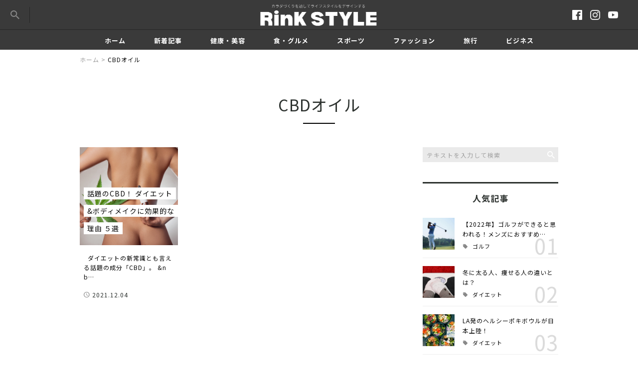

--- FILE ---
content_type: text/html; charset=UTF-8
request_url: https://lifestyledesign-tokyo.com/tag/cbd%E3%82%AA%E3%82%A4%E3%83%AB/
body_size: 14088
content:
<!DOCTYPE html>
<html lang="ja">
<head>
<meta charset="UTF-8" />
<meta name="viewport" content="width=device-width, initial-scale=1">
<meta name="format-detection" content="telephone=no">
<link rel="pingback" href="https://lifestyledesign-tokyo.com/jetb/xmlrpc.php" />
<link rel="shortcut icon" href="https://lifestyledesign-tokyo.com/jetb/wp-content/uploads/2021/12/37d9335e54791a691b1a2059c7c8768b.png" />
<link rel="apple-touch-icon-precomposed" href="" />

<title>CBDオイル | RinK STYLE</title>

		<!-- All in One SEO 4.3.8 - aioseo.com -->
		<meta name="robots" content="max-image-preview:large" />
		<link rel="canonical" href="https://lifestyledesign-tokyo.com/tag/cbd%E3%82%AA%E3%82%A4%E3%83%AB/" />
		<meta name="generator" content="All in One SEO (AIOSEO) 4.3.8" />
		<script type="application/ld+json" class="aioseo-schema">
			{"@context":"https:\/\/schema.org","@graph":[{"@type":"BreadcrumbList","@id":"https:\/\/lifestyledesign-tokyo.com\/tag\/cbd%E3%82%AA%E3%82%A4%E3%83%AB\/#breadcrumblist","itemListElement":[{"@type":"ListItem","@id":"https:\/\/lifestyledesign-tokyo.com\/#listItem","position":1,"item":{"@type":"WebPage","@id":"https:\/\/lifestyledesign-tokyo.com\/","name":"\u30db\u30fc\u30e0","description":"\u300c\u30ab\u30e9\u30c0\u3065\u304f\u308a\u300d\u3068\u300c\u30b3\u30c8\u3065\u304f\u308a\u300d\u3092\u304b\u3051\u3042\u308f\u305b\u3001\u305d\u306e\u4f53\u9a13\u3067\u4eba\u751f\u3092\u697d\u3057\u304f\u8c4a\u304b\u306b\u3059\u308b\u200b\u4eba\u751f100\u5e74\u6642\u4ee3\u3001\u300c\u30e2\u30ce\u304b\u3089\u30b3\u30c8\u3078\u300d\u3092\u30b5\u30dd\u30fc\u30c8\u3059\u308b\u30e9\u30a4\u30d5\u30b9\u30bf\u30a4\u30eb\u30c7\u30b6\u30a4\u30f3WEB\u30de\u30ac\u30b8\u30f3\u3010RiDEAL\u3011\u3067\u306f\u3001\u5065\u5eb7\u7684\u306b\u5f15\u304d\u7de0\u307e\u3063\u305f\u30ab\u30e9\u30c0\u3092\u624b\u306b\u5165\u308c\u305f\u3044\u65b9\u306b\u5411\u3051\u305f\u30dc\u30c7\u30a3\u30e1\u30a4\u30af\u30c8\u30ec\u30fc\u30cb\u30f3\u30b0\u3084\u30b4\u30eb\u30d5\u30d1\u30d5\u30a9\u30fc\u30de\u30f3\u30b9\u3092\u9ad8\u3081\u308b\u305f\u3081\u306e\u30ce\u30a6\u30cf\u30a6\u3092\u767a\u4fe1\u4e2d\u3067\u3059\u3002","url":"https:\/\/lifestyledesign-tokyo.com\/"},"nextItem":"https:\/\/lifestyledesign-tokyo.com\/tag\/cbd%e3%82%aa%e3%82%a4%e3%83%ab\/#listItem"},{"@type":"ListItem","@id":"https:\/\/lifestyledesign-tokyo.com\/tag\/cbd%e3%82%aa%e3%82%a4%e3%83%ab\/#listItem","position":2,"item":{"@type":"WebPage","@id":"https:\/\/lifestyledesign-tokyo.com\/tag\/cbd%e3%82%aa%e3%82%a4%e3%83%ab\/","name":"CBD\u30aa\u30a4\u30eb","url":"https:\/\/lifestyledesign-tokyo.com\/tag\/cbd%e3%82%aa%e3%82%a4%e3%83%ab\/"},"previousItem":"https:\/\/lifestyledesign-tokyo.com\/#listItem"}]},{"@type":"CollectionPage","@id":"https:\/\/lifestyledesign-tokyo.com\/tag\/cbd%E3%82%AA%E3%82%A4%E3%83%AB\/#collectionpage","url":"https:\/\/lifestyledesign-tokyo.com\/tag\/cbd%E3%82%AA%E3%82%A4%E3%83%AB\/","name":"CBD\u30aa\u30a4\u30eb | RinK STYLE","inLanguage":"ja","isPartOf":{"@id":"https:\/\/lifestyledesign-tokyo.com\/#website"},"breadcrumb":{"@id":"https:\/\/lifestyledesign-tokyo.com\/tag\/cbd%E3%82%AA%E3%82%A4%E3%83%AB\/#breadcrumblist"}},{"@type":"Organization","@id":"https:\/\/lifestyledesign-tokyo.com\/#organization","name":"\u682a\u5f0f\u4f1a\u793e\u30ea\u30c7\u30a2\u30eb","url":"https:\/\/lifestyledesign-tokyo.com\/","logo":{"@type":"ImageObject","url":"https:\/\/lifestyledesign-tokyo.com\/jetb\/wp-content\/uploads\/2021\/01\/a436667784d90ca7887cee75b43e95d7.png","@id":"https:\/\/lifestyledesign-tokyo.com\/#organizationLogo","width":1308,"height":1048},"image":{"@id":"https:\/\/lifestyledesign-tokyo.com\/#organizationLogo"},"contactPoint":{"@type":"ContactPoint","telephone":"+81362639887","contactType":"none"}},{"@type":"WebSite","@id":"https:\/\/lifestyledesign-tokyo.com\/#website","url":"https:\/\/lifestyledesign-tokyo.com\/","name":"RinK STYLE","description":"\u300c\u30ab\u30e9\u30c0\u3065\u304f\u308a\u300d\u3068\u300c\u30b3\u30c8\u3065\u304f\u308a\u300d\u3092\u304b\u3051\u3042\u308f\u305b\u3001\u305d\u306e\u4f53\u9a13\u3067\u4eba\u751f\u3092\u697d\u3057\u304f\u8c4a\u304b\u306b\u3059\u308b\u200b\u4eba\u751f100\u5e74\u6642\u4ee3\u3001\u300c\u30e2\u30ce\u304b\u3089\u30b3\u30c8\u3078\u300d\u3092\u30b5\u30dd\u30fc\u30c8\u3059\u308b\u30e9\u30a4\u30d5\u30b9\u30bf\u30a4\u30eb\u30c7\u30b6\u30a4\u30f3WEB\u30de\u30ac\u30b8\u30f3","inLanguage":"ja","publisher":{"@id":"https:\/\/lifestyledesign-tokyo.com\/#organization"}}]}
		</script>
		<!-- All in One SEO -->

<link rel='dns-prefetch' href='//yubinbango.github.io' />
<link rel='dns-prefetch' href='//static.addtoany.com' />
<link rel="alternate" type="application/rss+xml" title="RinK STYLE &raquo; フィード" href="https://lifestyledesign-tokyo.com/feed/" />
<link rel="alternate" type="application/rss+xml" title="RinK STYLE &raquo; コメントフィード" href="https://lifestyledesign-tokyo.com/comments/feed/" />
<link rel="alternate" type="application/rss+xml" title="RinK STYLE &raquo; CBDオイル タグのフィード" href="https://lifestyledesign-tokyo.com/tag/cbd%e3%82%aa%e3%82%a4%e3%83%ab/feed/" />
<script type="text/javascript">
window._wpemojiSettings = {"baseUrl":"https:\/\/s.w.org\/images\/core\/emoji\/14.0.0\/72x72\/","ext":".png","svgUrl":"https:\/\/s.w.org\/images\/core\/emoji\/14.0.0\/svg\/","svgExt":".svg","source":{"concatemoji":"https:\/\/lifestyledesign-tokyo.com\/jetb\/wp-includes\/js\/wp-emoji-release.min.js?ver=6.2.8"}};
/*! This file is auto-generated */
!function(e,a,t){var n,r,o,i=a.createElement("canvas"),p=i.getContext&&i.getContext("2d");function s(e,t){p.clearRect(0,0,i.width,i.height),p.fillText(e,0,0);e=i.toDataURL();return p.clearRect(0,0,i.width,i.height),p.fillText(t,0,0),e===i.toDataURL()}function c(e){var t=a.createElement("script");t.src=e,t.defer=t.type="text/javascript",a.getElementsByTagName("head")[0].appendChild(t)}for(o=Array("flag","emoji"),t.supports={everything:!0,everythingExceptFlag:!0},r=0;r<o.length;r++)t.supports[o[r]]=function(e){if(p&&p.fillText)switch(p.textBaseline="top",p.font="600 32px Arial",e){case"flag":return s("\ud83c\udff3\ufe0f\u200d\u26a7\ufe0f","\ud83c\udff3\ufe0f\u200b\u26a7\ufe0f")?!1:!s("\ud83c\uddfa\ud83c\uddf3","\ud83c\uddfa\u200b\ud83c\uddf3")&&!s("\ud83c\udff4\udb40\udc67\udb40\udc62\udb40\udc65\udb40\udc6e\udb40\udc67\udb40\udc7f","\ud83c\udff4\u200b\udb40\udc67\u200b\udb40\udc62\u200b\udb40\udc65\u200b\udb40\udc6e\u200b\udb40\udc67\u200b\udb40\udc7f");case"emoji":return!s("\ud83e\udef1\ud83c\udffb\u200d\ud83e\udef2\ud83c\udfff","\ud83e\udef1\ud83c\udffb\u200b\ud83e\udef2\ud83c\udfff")}return!1}(o[r]),t.supports.everything=t.supports.everything&&t.supports[o[r]],"flag"!==o[r]&&(t.supports.everythingExceptFlag=t.supports.everythingExceptFlag&&t.supports[o[r]]);t.supports.everythingExceptFlag=t.supports.everythingExceptFlag&&!t.supports.flag,t.DOMReady=!1,t.readyCallback=function(){t.DOMReady=!0},t.supports.everything||(n=function(){t.readyCallback()},a.addEventListener?(a.addEventListener("DOMContentLoaded",n,!1),e.addEventListener("load",n,!1)):(e.attachEvent("onload",n),a.attachEvent("onreadystatechange",function(){"complete"===a.readyState&&t.readyCallback()})),(e=t.source||{}).concatemoji?c(e.concatemoji):e.wpemoji&&e.twemoji&&(c(e.twemoji),c(e.wpemoji)))}(window,document,window._wpemojiSettings);
</script>
<style type="text/css">
img.wp-smiley,
img.emoji {
	display: inline !important;
	border: none !important;
	box-shadow: none !important;
	height: 1em !important;
	width: 1em !important;
	margin: 0 0.07em !important;
	vertical-align: -0.1em !important;
	background: none !important;
	padding: 0 !important;
}
</style>
	<link rel='stylesheet' id='colorbox-theme1-css' href='https://lifestyledesign-tokyo.com/jetb/wp-content/plugins/jquery-colorbox/themes/theme1/colorbox.css?ver=4.6.2' type='text/css' media='screen' />
<link rel='stylesheet' id='wp-block-library-css' href='https://lifestyledesign-tokyo.com/jetb/wp-includes/css/dist/block-library/style.min.css?ver=6.2.8' type='text/css' media='all' />
<style id='wp-block-library-theme-inline-css' type='text/css'>
.wp-block-audio figcaption{color:#555;font-size:13px;text-align:center}.is-dark-theme .wp-block-audio figcaption{color:hsla(0,0%,100%,.65)}.wp-block-audio{margin:0 0 1em}.wp-block-code{border:1px solid #ccc;border-radius:4px;font-family:Menlo,Consolas,monaco,monospace;padding:.8em 1em}.wp-block-embed figcaption{color:#555;font-size:13px;text-align:center}.is-dark-theme .wp-block-embed figcaption{color:hsla(0,0%,100%,.65)}.wp-block-embed{margin:0 0 1em}.blocks-gallery-caption{color:#555;font-size:13px;text-align:center}.is-dark-theme .blocks-gallery-caption{color:hsla(0,0%,100%,.65)}.wp-block-image figcaption{color:#555;font-size:13px;text-align:center}.is-dark-theme .wp-block-image figcaption{color:hsla(0,0%,100%,.65)}.wp-block-image{margin:0 0 1em}.wp-block-pullquote{border-bottom:4px solid;border-top:4px solid;color:currentColor;margin-bottom:1.75em}.wp-block-pullquote cite,.wp-block-pullquote footer,.wp-block-pullquote__citation{color:currentColor;font-size:.8125em;font-style:normal;text-transform:uppercase}.wp-block-quote{border-left:.25em solid;margin:0 0 1.75em;padding-left:1em}.wp-block-quote cite,.wp-block-quote footer{color:currentColor;font-size:.8125em;font-style:normal;position:relative}.wp-block-quote.has-text-align-right{border-left:none;border-right:.25em solid;padding-left:0;padding-right:1em}.wp-block-quote.has-text-align-center{border:none;padding-left:0}.wp-block-quote.is-large,.wp-block-quote.is-style-large,.wp-block-quote.is-style-plain{border:none}.wp-block-search .wp-block-search__label{font-weight:700}.wp-block-search__button{border:1px solid #ccc;padding:.375em .625em}:where(.wp-block-group.has-background){padding:1.25em 2.375em}.wp-block-separator.has-css-opacity{opacity:.4}.wp-block-separator{border:none;border-bottom:2px solid;margin-left:auto;margin-right:auto}.wp-block-separator.has-alpha-channel-opacity{opacity:1}.wp-block-separator:not(.is-style-wide):not(.is-style-dots){width:100px}.wp-block-separator.has-background:not(.is-style-dots){border-bottom:none;height:1px}.wp-block-separator.has-background:not(.is-style-wide):not(.is-style-dots){height:2px}.wp-block-table{margin:0 0 1em}.wp-block-table td,.wp-block-table th{word-break:normal}.wp-block-table figcaption{color:#555;font-size:13px;text-align:center}.is-dark-theme .wp-block-table figcaption{color:hsla(0,0%,100%,.65)}.wp-block-video figcaption{color:#555;font-size:13px;text-align:center}.is-dark-theme .wp-block-video figcaption{color:hsla(0,0%,100%,.65)}.wp-block-video{margin:0 0 1em}.wp-block-template-part.has-background{margin-bottom:0;margin-top:0;padding:1.25em 2.375em}
</style>
<link rel='stylesheet' id='classic-theme-styles-css' href='https://lifestyledesign-tokyo.com/jetb/wp-includes/css/classic-themes.min.css?ver=6.2.8' type='text/css' media='all' />
<style id='global-styles-inline-css' type='text/css'>
body{--wp--preset--color--black: #000000;--wp--preset--color--cyan-bluish-gray: #abb8c3;--wp--preset--color--white: #ffffff;--wp--preset--color--pale-pink: #f78da7;--wp--preset--color--vivid-red: #cf2e2e;--wp--preset--color--luminous-vivid-orange: #ff6900;--wp--preset--color--luminous-vivid-amber: #fcb900;--wp--preset--color--light-green-cyan: #7bdcb5;--wp--preset--color--vivid-green-cyan: #00d084;--wp--preset--color--pale-cyan-blue: #8ed1fc;--wp--preset--color--vivid-cyan-blue: #0693e3;--wp--preset--color--vivid-purple: #9b51e0;--wp--preset--gradient--vivid-cyan-blue-to-vivid-purple: linear-gradient(135deg,rgba(6,147,227,1) 0%,rgb(155,81,224) 100%);--wp--preset--gradient--light-green-cyan-to-vivid-green-cyan: linear-gradient(135deg,rgb(122,220,180) 0%,rgb(0,208,130) 100%);--wp--preset--gradient--luminous-vivid-amber-to-luminous-vivid-orange: linear-gradient(135deg,rgba(252,185,0,1) 0%,rgba(255,105,0,1) 100%);--wp--preset--gradient--luminous-vivid-orange-to-vivid-red: linear-gradient(135deg,rgba(255,105,0,1) 0%,rgb(207,46,46) 100%);--wp--preset--gradient--very-light-gray-to-cyan-bluish-gray: linear-gradient(135deg,rgb(238,238,238) 0%,rgb(169,184,195) 100%);--wp--preset--gradient--cool-to-warm-spectrum: linear-gradient(135deg,rgb(74,234,220) 0%,rgb(151,120,209) 20%,rgb(207,42,186) 40%,rgb(238,44,130) 60%,rgb(251,105,98) 80%,rgb(254,248,76) 100%);--wp--preset--gradient--blush-light-purple: linear-gradient(135deg,rgb(255,206,236) 0%,rgb(152,150,240) 100%);--wp--preset--gradient--blush-bordeaux: linear-gradient(135deg,rgb(254,205,165) 0%,rgb(254,45,45) 50%,rgb(107,0,62) 100%);--wp--preset--gradient--luminous-dusk: linear-gradient(135deg,rgb(255,203,112) 0%,rgb(199,81,192) 50%,rgb(65,88,208) 100%);--wp--preset--gradient--pale-ocean: linear-gradient(135deg,rgb(255,245,203) 0%,rgb(182,227,212) 50%,rgb(51,167,181) 100%);--wp--preset--gradient--electric-grass: linear-gradient(135deg,rgb(202,248,128) 0%,rgb(113,206,126) 100%);--wp--preset--gradient--midnight: linear-gradient(135deg,rgb(2,3,129) 0%,rgb(40,116,252) 100%);--wp--preset--duotone--dark-grayscale: url('#wp-duotone-dark-grayscale');--wp--preset--duotone--grayscale: url('#wp-duotone-grayscale');--wp--preset--duotone--purple-yellow: url('#wp-duotone-purple-yellow');--wp--preset--duotone--blue-red: url('#wp-duotone-blue-red');--wp--preset--duotone--midnight: url('#wp-duotone-midnight');--wp--preset--duotone--magenta-yellow: url('#wp-duotone-magenta-yellow');--wp--preset--duotone--purple-green: url('#wp-duotone-purple-green');--wp--preset--duotone--blue-orange: url('#wp-duotone-blue-orange');--wp--preset--font-size--small: 13px;--wp--preset--font-size--medium: 20px;--wp--preset--font-size--large: 36px;--wp--preset--font-size--x-large: 42px;--wp--preset--spacing--20: 0.44rem;--wp--preset--spacing--30: 0.67rem;--wp--preset--spacing--40: 1rem;--wp--preset--spacing--50: 1.5rem;--wp--preset--spacing--60: 2.25rem;--wp--preset--spacing--70: 3.38rem;--wp--preset--spacing--80: 5.06rem;--wp--preset--shadow--natural: 6px 6px 9px rgba(0, 0, 0, 0.2);--wp--preset--shadow--deep: 12px 12px 50px rgba(0, 0, 0, 0.4);--wp--preset--shadow--sharp: 6px 6px 0px rgba(0, 0, 0, 0.2);--wp--preset--shadow--outlined: 6px 6px 0px -3px rgba(255, 255, 255, 1), 6px 6px rgba(0, 0, 0, 1);--wp--preset--shadow--crisp: 6px 6px 0px rgba(0, 0, 0, 1);}:where(.is-layout-flex){gap: 0.5em;}body .is-layout-flow > .alignleft{float: left;margin-inline-start: 0;margin-inline-end: 2em;}body .is-layout-flow > .alignright{float: right;margin-inline-start: 2em;margin-inline-end: 0;}body .is-layout-flow > .aligncenter{margin-left: auto !important;margin-right: auto !important;}body .is-layout-constrained > .alignleft{float: left;margin-inline-start: 0;margin-inline-end: 2em;}body .is-layout-constrained > .alignright{float: right;margin-inline-start: 2em;margin-inline-end: 0;}body .is-layout-constrained > .aligncenter{margin-left: auto !important;margin-right: auto !important;}body .is-layout-constrained > :where(:not(.alignleft):not(.alignright):not(.alignfull)){max-width: var(--wp--style--global--content-size);margin-left: auto !important;margin-right: auto !important;}body .is-layout-constrained > .alignwide{max-width: var(--wp--style--global--wide-size);}body .is-layout-flex{display: flex;}body .is-layout-flex{flex-wrap: wrap;align-items: center;}body .is-layout-flex > *{margin: 0;}:where(.wp-block-columns.is-layout-flex){gap: 2em;}.has-black-color{color: var(--wp--preset--color--black) !important;}.has-cyan-bluish-gray-color{color: var(--wp--preset--color--cyan-bluish-gray) !important;}.has-white-color{color: var(--wp--preset--color--white) !important;}.has-pale-pink-color{color: var(--wp--preset--color--pale-pink) !important;}.has-vivid-red-color{color: var(--wp--preset--color--vivid-red) !important;}.has-luminous-vivid-orange-color{color: var(--wp--preset--color--luminous-vivid-orange) !important;}.has-luminous-vivid-amber-color{color: var(--wp--preset--color--luminous-vivid-amber) !important;}.has-light-green-cyan-color{color: var(--wp--preset--color--light-green-cyan) !important;}.has-vivid-green-cyan-color{color: var(--wp--preset--color--vivid-green-cyan) !important;}.has-pale-cyan-blue-color{color: var(--wp--preset--color--pale-cyan-blue) !important;}.has-vivid-cyan-blue-color{color: var(--wp--preset--color--vivid-cyan-blue) !important;}.has-vivid-purple-color{color: var(--wp--preset--color--vivid-purple) !important;}.has-black-background-color{background-color: var(--wp--preset--color--black) !important;}.has-cyan-bluish-gray-background-color{background-color: var(--wp--preset--color--cyan-bluish-gray) !important;}.has-white-background-color{background-color: var(--wp--preset--color--white) !important;}.has-pale-pink-background-color{background-color: var(--wp--preset--color--pale-pink) !important;}.has-vivid-red-background-color{background-color: var(--wp--preset--color--vivid-red) !important;}.has-luminous-vivid-orange-background-color{background-color: var(--wp--preset--color--luminous-vivid-orange) !important;}.has-luminous-vivid-amber-background-color{background-color: var(--wp--preset--color--luminous-vivid-amber) !important;}.has-light-green-cyan-background-color{background-color: var(--wp--preset--color--light-green-cyan) !important;}.has-vivid-green-cyan-background-color{background-color: var(--wp--preset--color--vivid-green-cyan) !important;}.has-pale-cyan-blue-background-color{background-color: var(--wp--preset--color--pale-cyan-blue) !important;}.has-vivid-cyan-blue-background-color{background-color: var(--wp--preset--color--vivid-cyan-blue) !important;}.has-vivid-purple-background-color{background-color: var(--wp--preset--color--vivid-purple) !important;}.has-black-border-color{border-color: var(--wp--preset--color--black) !important;}.has-cyan-bluish-gray-border-color{border-color: var(--wp--preset--color--cyan-bluish-gray) !important;}.has-white-border-color{border-color: var(--wp--preset--color--white) !important;}.has-pale-pink-border-color{border-color: var(--wp--preset--color--pale-pink) !important;}.has-vivid-red-border-color{border-color: var(--wp--preset--color--vivid-red) !important;}.has-luminous-vivid-orange-border-color{border-color: var(--wp--preset--color--luminous-vivid-orange) !important;}.has-luminous-vivid-amber-border-color{border-color: var(--wp--preset--color--luminous-vivid-amber) !important;}.has-light-green-cyan-border-color{border-color: var(--wp--preset--color--light-green-cyan) !important;}.has-vivid-green-cyan-border-color{border-color: var(--wp--preset--color--vivid-green-cyan) !important;}.has-pale-cyan-blue-border-color{border-color: var(--wp--preset--color--pale-cyan-blue) !important;}.has-vivid-cyan-blue-border-color{border-color: var(--wp--preset--color--vivid-cyan-blue) !important;}.has-vivid-purple-border-color{border-color: var(--wp--preset--color--vivid-purple) !important;}.has-vivid-cyan-blue-to-vivid-purple-gradient-background{background: var(--wp--preset--gradient--vivid-cyan-blue-to-vivid-purple) !important;}.has-light-green-cyan-to-vivid-green-cyan-gradient-background{background: var(--wp--preset--gradient--light-green-cyan-to-vivid-green-cyan) !important;}.has-luminous-vivid-amber-to-luminous-vivid-orange-gradient-background{background: var(--wp--preset--gradient--luminous-vivid-amber-to-luminous-vivid-orange) !important;}.has-luminous-vivid-orange-to-vivid-red-gradient-background{background: var(--wp--preset--gradient--luminous-vivid-orange-to-vivid-red) !important;}.has-very-light-gray-to-cyan-bluish-gray-gradient-background{background: var(--wp--preset--gradient--very-light-gray-to-cyan-bluish-gray) !important;}.has-cool-to-warm-spectrum-gradient-background{background: var(--wp--preset--gradient--cool-to-warm-spectrum) !important;}.has-blush-light-purple-gradient-background{background: var(--wp--preset--gradient--blush-light-purple) !important;}.has-blush-bordeaux-gradient-background{background: var(--wp--preset--gradient--blush-bordeaux) !important;}.has-luminous-dusk-gradient-background{background: var(--wp--preset--gradient--luminous-dusk) !important;}.has-pale-ocean-gradient-background{background: var(--wp--preset--gradient--pale-ocean) !important;}.has-electric-grass-gradient-background{background: var(--wp--preset--gradient--electric-grass) !important;}.has-midnight-gradient-background{background: var(--wp--preset--gradient--midnight) !important;}.has-small-font-size{font-size: var(--wp--preset--font-size--small) !important;}.has-medium-font-size{font-size: var(--wp--preset--font-size--medium) !important;}.has-large-font-size{font-size: var(--wp--preset--font-size--large) !important;}.has-x-large-font-size{font-size: var(--wp--preset--font-size--x-large) !important;}
.wp-block-navigation a:where(:not(.wp-element-button)){color: inherit;}
:where(.wp-block-columns.is-layout-flex){gap: 2em;}
.wp-block-pullquote{font-size: 1.5em;line-height: 1.6;}
</style>
<link rel='stylesheet' id='contact-form-7-css' href='https://lifestyledesign-tokyo.com/jetb/wp-content/plugins/contact-form-7/includes/css/styles.css?ver=5.7.7' type='text/css' media='all' />
<link rel='stylesheet' id='wp-pagenavi-css' href='https://lifestyledesign-tokyo.com/jetb/wp-content/plugins/wp-pagenavi/pagenavi-css.css?ver=2.70' type='text/css' media='all' />
<link rel='stylesheet' id='ez-toc-css' href='https://lifestyledesign-tokyo.com/jetb/wp-content/plugins/easy-table-of-contents/assets/css/screen.min.css?ver=2.0.49' type='text/css' media='all' />
<style id='ez-toc-inline-css' type='text/css'>
div#ez-toc-container p.ez-toc-title {font-size: 100%;}div#ez-toc-container p.ez-toc-title {font-weight: 500;}div#ez-toc-container ul li {font-size: 95%;}div#ez-toc-container nav ul ul li ul li {font-size: %!important;}div#ez-toc-container {background: #f5f5f5;border: 1px solid #ffffff;width: 100%;}div#ez-toc-container p.ez-toc-title {color: #111111;}div#ez-toc-container ul.ez-toc-list a {color: #111111;}div#ez-toc-container ul.ez-toc-list a:hover {color: #c99f08;}div#ez-toc-container ul.ez-toc-list a:visited {color: #c99f08;}
.ez-toc-container-direction {direction: ltr;}.ez-toc-counter ul{counter-reset: item ;}.ez-toc-counter nav ul li a::before {content: counters(item, ".", decimal) ". ";display: inline-block;counter-increment: item;flex-grow: 0;flex-shrink: 0;margin-right: .2em; float: left;}.ez-toc-widget-direction {direction: ltr;}.ez-toc-widget-container ul{counter-reset: item ;}.ez-toc-widget-container nav ul li a::before {content: counters(item, ".", decimal) ". ";display: inline-block;counter-increment: item;flex-grow: 0;flex-shrink: 0;margin-right: .2em; float: left;}
</style>
<link rel='stylesheet' id='Jet_CMS_style-css' href='https://lifestyledesign-tokyo.com/jetb/wp-content/themes/jet-press15_proto/style.css?ver=6.2.8' type='text/css' media='all' />
<link rel='stylesheet' id='tablepress-default-css' href='https://lifestyledesign-tokyo.com/jetb/wp-content/plugins/tablepress/css/build/default.css?ver=2.1.3' type='text/css' media='all' />
<link rel='stylesheet' id='addtoany-css' href='https://lifestyledesign-tokyo.com/jetb/wp-content/plugins/add-to-any/addtoany.min.css?ver=1.16' type='text/css' media='all' />
<script type='text/javascript' src='https://lifestyledesign-tokyo.com/jetb/wp-includes/js/jquery/jquery.min.js?ver=3.6.4' id='jquery-core-js'></script>
<script type='text/javascript' src='https://lifestyledesign-tokyo.com/jetb/wp-includes/js/jquery/jquery-migrate.min.js?ver=3.4.0' id='jquery-migrate-js'></script>
<script type='text/javascript' id='colorbox-js-extra'>
/* <![CDATA[ */
var jQueryColorboxSettingsArray = {"jQueryColorboxVersion":"4.6.2","colorboxInline":"false","colorboxIframe":"false","colorboxGroupId":"","colorboxTitle":"","colorboxWidth":"false","colorboxHeight":"false","colorboxMaxWidth":"false","colorboxMaxHeight":"false","colorboxSlideshow":"false","colorboxSlideshowAuto":"false","colorboxScalePhotos":"true","colorboxPreloading":"false","colorboxOverlayClose":"true","colorboxLoop":"true","colorboxEscKey":"true","colorboxArrowKey":"true","colorboxScrolling":"true","colorboxOpacity":"0.85","colorboxTransition":"elastic","colorboxSpeed":"350","colorboxSlideshowSpeed":"2500","colorboxClose":"close","colorboxNext":"next","colorboxPrevious":"previous","colorboxSlideshowStart":"start slideshow","colorboxSlideshowStop":"stop slideshow","colorboxCurrent":"{current} of {total} images","colorboxXhrError":"This content failed to load.","colorboxImgError":"This image failed to load.","colorboxImageMaxWidth":"95%","colorboxImageMaxHeight":"95%","colorboxImageHeight":"false","colorboxImageWidth":"false","colorboxLinkHeight":"false","colorboxLinkWidth":"false","colorboxInitialHeight":"100","colorboxInitialWidth":"300","autoColorboxJavaScript":"","autoHideFlash":"","autoColorbox":"true","autoColorboxGalleries":"","addZoomOverlay":"","useGoogleJQuery":"","colorboxAddClassToLinks":""};
/* ]]> */
</script>
<script type='text/javascript' src='https://lifestyledesign-tokyo.com/jetb/wp-content/plugins/jquery-colorbox/js/jquery.colorbox-min.js?ver=1.4.33' id='colorbox-js'></script>
<script type='text/javascript' src='https://lifestyledesign-tokyo.com/jetb/wp-content/plugins/jquery-colorbox/js/jquery-colorbox-wrapper-min.js?ver=4.6.2' id='colorbox-wrapper-js'></script>
<script type='text/javascript' id='addtoany-core-js-before'>
window.a2a_config=window.a2a_config||{};a2a_config.callbacks=[];a2a_config.overlays=[];a2a_config.templates={};a2a_localize = {
	Share: "共有",
	Save: "ブックマーク",
	Subscribe: "購読",
	Email: "メール",
	Bookmark: "ブックマーク",
	ShowAll: "すべて表示する",
	ShowLess: "小さく表示する",
	FindServices: "サービスを探す",
	FindAnyServiceToAddTo: "追加するサービスを今すぐ探す",
	PoweredBy: "Powered by",
	ShareViaEmail: "メールでシェアする",
	SubscribeViaEmail: "メールで購読する",
	BookmarkInYourBrowser: "ブラウザにブックマーク",
	BookmarkInstructions: "このページをブックマークするには、 Ctrl+D または \u2318+D を押下。",
	AddToYourFavorites: "お気に入りに追加",
	SendFromWebOrProgram: "任意のメールアドレスまたはメールプログラムから送信",
	EmailProgram: "メールプログラム",
	More: "詳細&#8230;",
	ThanksForSharing: "共有ありがとうございます !",
	ThanksForFollowing: "フォローありがとうございます !"
};
</script>
<script type='text/javascript' async src='https://static.addtoany.com/menu/page.js' id='addtoany-core-js'></script>
<script type='text/javascript' async src='https://lifestyledesign-tokyo.com/jetb/wp-content/plugins/add-to-any/addtoany.min.js?ver=1.1' id='addtoany-jquery-js'></script>
<script type='text/javascript' id='ez-toc-scroll-scriptjs-js-after'>
jQuery(document).ready(function(){document.querySelectorAll(".ez-toc-section").forEach(t=>{t.setAttribute("ez-toc-data-id","#"+decodeURI(t.getAttribute("id")))}),jQuery("a.ez-toc-link").click(function(){let t=jQuery(this).attr("href"),e=jQuery("#wpadminbar"),i=0;100>30&&(i=100),e.length&&(i+=e.height()),jQuery('[ez-toc-data-id="'+decodeURI(t)+'"]').length>0&&(i=jQuery('[ez-toc-data-id="'+decodeURI(t)+'"]').offset().top-i),jQuery("html, body").animate({scrollTop:i},500)})});
</script>
<script type='text/javascript' id='wp-statistics-tracker-js-extra'>
/* <![CDATA[ */
var WP_Statistics_Tracker_Object = {"hitRequestUrl":"https:\/\/lifestyledesign-tokyo.com\/wp-json\/wp-statistics\/v2\/hit?wp_statistics_hit_rest=yes&track_all=0&current_page_type=post_tag&current_page_id=125&search_query&page_uri=L3RhZy9jYmQlRTMlODIlQUElRTMlODIlQTQlRTMlODMlQUIv","keepOnlineRequestUrl":"https:\/\/lifestyledesign-tokyo.com\/wp-json\/wp-statistics\/v2\/online?wp_statistics_hit_rest=yes&track_all=0&current_page_type=post_tag&current_page_id=125&search_query&page_uri=L3RhZy9jYmQlRTMlODIlQUElRTMlODIlQTQlRTMlODMlQUIv","option":{"dntEnabled":false,"cacheCompatibility":false}};
/* ]]> */
</script>
<script type='text/javascript' src='https://lifestyledesign-tokyo.com/jetb/wp-content/plugins/wp-statistics/assets/js/tracker.js?ver=6.2.8' id='wp-statistics-tracker-js'></script>
<link rel="https://api.w.org/" href="https://lifestyledesign-tokyo.com/wp-json/" /><link rel="alternate" type="application/json" href="https://lifestyledesign-tokyo.com/wp-json/wp/v2/tags/125" /><link rel="EditURI" type="application/rsd+xml" title="RSD" href="https://lifestyledesign-tokyo.com/jetb/xmlrpc.php?rsd" />
<link rel="wlwmanifest" type="application/wlwmanifest+xml" href="https://lifestyledesign-tokyo.com/jetb/wp-includes/wlwmanifest.xml" />
<meta name="generator" content="WordPress 6.2.8" />
<!-- Analytics by WP Statistics v14.1.2 - https://wp-statistics.com/ -->

<!-- BEGIN: WP Social Bookmarking Light HEAD --><script>
    (function (d, s, id) {
        var js, fjs = d.getElementsByTagName(s)[0];
        if (d.getElementById(id)) return;
        js = d.createElement(s);
        js.id = id;
        js.src = "//connect.facebook.net/en_US/sdk.js#xfbml=1&version=v2.7";
        fjs.parentNode.insertBefore(js, fjs);
    }(document, 'script', 'facebook-jssdk'));
</script>
<style type="text/css">.wp_social_bookmarking_light{
    border: 0 !important;
    padding: 10px 0 20px 0 !important;
    margin: 0 !important;
}
.wp_social_bookmarking_light div{
    float: left !important;
    border: 0 !important;
    padding: 0 !important;
    margin: 0 5px 0px 0 !important;
    min-height: 30px !important;
    line-height: 18px !important;
    text-indent: 0 !important;
}
.wp_social_bookmarking_light img{
    border: 0 !important;
    padding: 0;
    margin: 0;
    vertical-align: top !important;
}
.wp_social_bookmarking_light_clear{
    clear: both !important;
}
#fb-root{
    display: none;
}
.wsbl_facebook_like iframe{
    max-width: none !important;
}
.wsbl_pinterest a{
    border: 0px !important;
}
</style>
<!-- END: WP Social Bookmarking Light HEAD -->

<link href="https://fonts.googleapis.com/css?family=Noto+Sans+JP:400,500,700&display=swap" rel="stylesheet">
<link rel="stylesheet" href="https://lifestyledesign-tokyo.com/jetb/wp-content/themes/jet-press15_proto/css/icon.css">
<link rel="stylesheet" href="https://fonts.googleapis.com/icon?family=Material+Icons">
<link rel="stylesheet" href="https://lifestyledesign-tokyo.com/jetb/wp-content/themes/jet-press15_proto/css/animate.min.css">


<!--オウンドCと共通-->
<link rel="stylesheet" href="https://lifestyledesign-tokyo.com/jetb/wp-content/themes/jet-press15_proto/css/jet_embed_style.css" type="text/css" />
<link rel="stylesheet" href="https://jetb.co.jp/media-king/b/css/header_footer_side.css">
<link rel="stylesheet" href="https://jetb.co.jp/media-king/b/css/single_page.css">
<link rel="stylesheet" href="https://jetb.co.jp/media-king/b/css/other.css">
<link rel="stylesheet" href="https://jetb.co.jp/media-king/b/css/jetb_announce.css">
<link rel="stylesheet" href="https://jetb.co.jp/media-king/b/css/jetb_maincontents.css">
<link rel="stylesheet" href="https://jetb.co.jp/media-king/b/css/jet_AddQuicktags.css" type="text/css" />
<link rel="stylesheet" href="https://jetb.co.jp/media-king/b/css/common.css" type="text/css" />

<link rel="stylesheet" href="https://lifestyledesign-tokyo.com/jetb/wp-content/themes/jet-press15_proto/Jet_Tpl_style.css" type="text/css" />
<!--上書きCSS-->
<link rel="stylesheet" href="https://lifestyledesign-tokyo.com/jetb/wp-content/themes/jet-press15_proto/custom/custom.css" type="text/css" />

<!-- Global site tag (gtag.js) - Google Analytics -->
<script async src="https://www.googletagmanager.com/gtag/js?id=G-FVHH4RHQ3H"></script>
<script>
  window.dataLayer = window.dataLayer || [];
  function gtag(){dataLayer.push(arguments);}
  gtag('js', new Date());

  gtag('config', 'G-FVHH4RHQ3H');
</script>

</head>
<body class="archive tag tag-cbd tag-125" ontouchstart="">
	<div id="top" class="allwrapper">
		<header id="upper" class="cf">
			<section class="inner">
								<p class="logo">
					<a href="https://lifestyledesign-tokyo.com/">
						<img src="https://lifestyledesign-tokyo.com/jetb/wp-content/uploads/2021/02/logo01.png" alt="RinK STYLE">
					</a>
				</p>
							</section>

			<div class="menu-trigger" href="#">
				<div class="trigger_wrap">
					<span></span>
					<span></span>
					<span></span>
				</div>
			</div>

			<nav class="g_nav cf">
				<ul id="menu-%e3%82%b0%e3%83%ad%e3%83%bc%e3%83%90%e3%83%ab%e3%83%8a%e3%83%93" class="g_nav_menu menu"><li><a href="https://lifestyledesign-tokyo.com/">ホーム</a></li>
<li><a href="https://lifestyledesign-tokyo.com/new-article/">新着記事</a></li>
<li><a href="https://lifestyledesign-tokyo.com/category/health/">健康・美容</a></li>
<li><a href="https://lifestyledesign-tokyo.com/category/gourmet/">食・グルメ</a></li>
<li><a href="https://lifestyledesign-tokyo.com/category/sport/">スポーツ</a></li>
<li><a href="https://lifestyledesign-tokyo.com/category/fashion/">ファッション</a></li>
<li><a href="https://lifestyledesign-tokyo.com/category/trip/">旅行</a></li>
<li><a href="https://lifestyledesign-tokyo.com/category/childcare%ef%bc%86education/">ビジネス</a></li>
</ul>
													</nav>

			<div id="head_search_btn">
				<p></p>
			</div>
			<div class="head_search_area">
				<div class="head_search_wrap">
					<div class="head_search_cont">
						<form action="https://lifestyledesign-tokyo.com/" method="get" id="head_searchform">
							<input id="head_words" type="text" name="s" placeholder="テキストを入力して検索" />
							<input id="head_searchBtn" type="submit" name="searchBtn" value="&#xf2f5;" />
						</form>
						<div class="popular_area">
							<p class="sec_title">人気記事<span>RANKING</span></p>
							<ul>
																
								<li>
									<p class="img_box imgwrap">
										<a href="https://lifestyledesign-tokyo.com/sport/4627/" title="【2022年】ゴルフができると思われる！メンズにおすすめなキャディバッグ5選">
																							<img src="https://lifestyledesign-tokyo.com/jetb/wp-content/uploads/2021/11/shutterstock_1917319193-scaled.jpg" alt="【2022年】ゴルフができると思われる！メンズにおすすめなキャディバッグ5選" />
																					</a>
									</p>
									<div class="entry_box">
										<p class="popular_entrytitle">
											<a href="https://lifestyledesign-tokyo.com/sport/4627/">
												【2022年】ゴルフができると思われる！メンズにおすすめなキャディバッグ5…											</a>
										</p>
										<div class="cat_box">
																																<a class="pop_cat" href="https://lifestyledesign-tokyo.com/category/golf">
												ゴルフ											</a>
																																									</div>
										<span class="number">
											01										</span>
									</div>
								</li>
																
								<li>
									<p class="img_box imgwrap">
										<a href="https://lifestyledesign-tokyo.com/health/4992/" title="冬に太る人、痩せる人の違いとは？">
																							<img src="https://lifestyledesign-tokyo.com/jetb/wp-content/uploads/2022/01/shutterstock_189867731-scaled.jpg" alt="冬に太る人、痩せる人の違いとは？" />
																					</a>
									</p>
									<div class="entry_box">
										<p class="popular_entrytitle">
											<a href="https://lifestyledesign-tokyo.com/health/4992/">
												冬に太る人、痩せる人の違いとは？											</a>
										</p>
										<div class="cat_box">
																																<a class="pop_cat" href="https://lifestyledesign-tokyo.com/category/diet">
												ダイエット											</a>
																																									</div>
										<span class="number">
											02										</span>
									</div>
								</li>
																
								<li>
									<p class="img_box imgwrap">
										<a href="https://lifestyledesign-tokyo.com/health/4140/" title="LA発のヘルシーポキボウルが日本上陸！">
																							<img src="https://lifestyledesign-tokyo.com/jetb/wp-content/uploads/2021/09/2021-06-24-11.42.05-1024x819.jpg" alt="LA発のヘルシーポキボウルが日本上陸！" />
																					</a>
									</p>
									<div class="entry_box">
										<p class="popular_entrytitle">
											<a href="https://lifestyledesign-tokyo.com/health/4140/">
												LA発のヘルシーポキボウルが日本上陸！											</a>
										</p>
										<div class="cat_box">
																																<a class="pop_cat" href="https://lifestyledesign-tokyo.com/category/diet">
												ダイエット											</a>
																																									</div>
										<span class="number">
											03										</span>
									</div>
								</li>
																
								<li>
									<p class="img_box imgwrap">
										<a href="https://lifestyledesign-tokyo.com/health/5011/" title="チョコレートが腸活になる？！ 日本初の発酵ローチョコレートとは">
																							<img src="https://lifestyledesign-tokyo.com/jetb/wp-content/uploads/2022/02/shutterstock_648720949-scaled.jpg" alt="チョコレートが腸活になる？！ 日本初の発酵ローチョコレートとは" />
																					</a>
									</p>
									<div class="entry_box">
										<p class="popular_entrytitle">
											<a href="https://lifestyledesign-tokyo.com/health/5011/">
												チョコレートが腸活になる？！ 日本初の発酵ローチョコレートとは											</a>
										</p>
										<div class="cat_box">
																																<a class="pop_cat" href="https://lifestyledesign-tokyo.com/category/pickup">
												ピックアップ											</a>
																																									</div>
										<span class="number">
											04										</span>
									</div>
								</li>
																
								<li>
									<p class="img_box imgwrap">
										<a href="https://lifestyledesign-tokyo.com/gourmet/4099/" title="高カカオに大注目！！ ダイエット業界でチョコレートが熱い！！">
																							<img src="https://lifestyledesign-tokyo.com/jetb/wp-content/uploads/2021/09/shutterstock_248721988-1024x663.jpg" alt="高カカオに大注目！！ ダイエット業界でチョコレートが熱い！！" />
																					</a>
									</p>
									<div class="entry_box">
										<p class="popular_entrytitle">
											<a href="https://lifestyledesign-tokyo.com/gourmet/4099/">
												高カカオに大注目！！ ダイエット業界でチョコレートが熱い！！											</a>
										</p>
										<div class="cat_box">
																																<a class="pop_cat" href="https://lifestyledesign-tokyo.com/category/diet">
												ダイエット											</a>
																																									</div>
										<span class="number">
											05										</span>
									</div>
								</li>
																							</ul>
						</div>
					</div>
				</div>
			</div>

											<ul class="head_sns ">
				
				<li>
					<a href="https://www.facebook.com/rideal.co.jp/" target="_blank">
						<img src="https://lifestyledesign-tokyo.com/jetb/wp-content/uploads/2019/10/sp_ic_facebook.png" alt="">
					</a>
				</li>

				
				<li>
					<a href="https://www.instagram.com/rideal_official/?hl=ja" target="_blank">
						<img src="https://lifestyledesign-tokyo.com/jetb/wp-content/uploads/2019/10/sp_ic_instagram.png" alt="">
					</a>
				</li>

				
				<li>
					<a href="https://www.youtube.com/channel/UCCUChnWF7ubPwz1SeWowIJg" target="_blank">
						<img src="https://lifestyledesign-tokyo.com/jetb/wp-content/uploads/2020/02/youtube.png" alt="">
					</a>
				</li>

							</ul>
					
		</header>
<div id="archive_area">

<div class="bread_area">
	<div class="breadcrumbs" typeof="BreadcrumbList" vocab="https://schema.org/">
		<!-- Breadcrumb NavXT 7.2.0 -->
<span property="itemListElement" typeof="ListItem"><a property="item" typeof="WebPage" title="Go to RinK STYLE." href="https://lifestyledesign-tokyo.com" class="home" ><span property="name">ホーム</span></a><meta property="position" content="1"></span> &gt; <span class="archive taxonomy post_tag current-item">CBDオイル</span>	</div>
</div>
<!--▼▼▼▼コンテンツエリア▼▼▼▼-->
<h2 id="page_title"><span>CBDオイル</span></h2>
<div class="inner cf">
	<main class="archive_cont">
		<ul class="post_list">
						
			<li>
				<a class="post_head" href="https://lifestyledesign-tokyo.com/health/4818/">
					<h3 class="post_title">
						<span>話題のCBD！ ダイエット&ボディメイクに効果的な理由 ５選</span>
					</h3>
					<p class="img_box imgwrap" href="https://lifestyledesign-tokyo.com/health/4818/">
													<img src="https://lifestyledesign-tokyo.com/jetb/wp-content/uploads/2021/12/shutterstock_1789652009-scaled.jpg" alt="話題のCBD！ ダイエット&#038;ボディメイクに効果的な理由 ５選" />
											</p>
				</a>
				<div class="post_entry">
					<p class="post_txt">
						<a href="https://lifestyledesign-tokyo.com/health/4818/">
							
&nbsp;
ダイエットの新常識とも言える話題の成分「CBD」。
&nb…						</a>
					</p>
					<div class="post_info">
						<time class="day_entry">2021.12.04</time>
					</div>
				</div>
			</li>

								</ul>

			</main>

	<aside id="side_bar">
	<div id="secondary">
		<aside class="side_search_form">
			<form action="https://lifestyledesign-tokyo.com/" method="get" id="searchform2">
	<input id="keywords2" type="text" name="s" id="site_search" placeholder="テキストを入力して検索" />
	<input id="searchBtn2" type="submit" name="searchBtn2" value="&#xf2f5;" />
</form>		</aside>
		<aside class="side_popular_area">
			<h4 class="side_cont_title">人気記事</h4>
			<ul class="side_list">
								
				<li>
					<a class="img_box imgwrap" href="https://lifestyledesign-tokyo.com/sport/4627/" title="【2022年】ゴルフができると思われる！メンズにおすすめなキャディバッグ5選">
													<img src="https://lifestyledesign-tokyo.com/jetb/wp-content/uploads/2021/11/shutterstock_1917319193-scaled.jpg" alt="【2022年】ゴルフができると思われる！メンズにおすすめなキャディバッグ5選" />
											</a>
					<div class="entry_box">
						<p class="post_title">
							<a href="https://lifestyledesign-tokyo.com/sport/4627/">
																【2022年】ゴルフができると思われる！メンズにおすすめ…															</a>
						</p>
						<p class="cat_box">
							<a href="https://lifestyledesign-tokyo.com/category/sport/golf/" rel="tag">ゴルフ</a><a href="https://lifestyledesign-tokyo.com/category/sport/" rel="tag">スポーツ</a><a href="https://lifestyledesign-tokyo.com/category/pickup/" rel="tag">ピックアップ</a><a href="https://lifestyledesign-tokyo.com/category/fashion/" rel="tag">ファッション</a>						</p>
					</div>
					<span class="number">
						01					</span>
				</li>
								
				<li>
					<a class="img_box imgwrap" href="https://lifestyledesign-tokyo.com/health/4992/" title="冬に太る人、痩せる人の違いとは？">
													<img src="https://lifestyledesign-tokyo.com/jetb/wp-content/uploads/2022/01/shutterstock_189867731-scaled.jpg" alt="冬に太る人、痩せる人の違いとは？" />
											</a>
					<div class="entry_box">
						<p class="post_title">
							<a href="https://lifestyledesign-tokyo.com/health/4992/">
																冬に太る人、痩せる人の違いとは？															</a>
						</p>
						<p class="cat_box">
							<a href="https://lifestyledesign-tokyo.com/category/health/diet/" rel="tag">ダイエット</a><a href="https://lifestyledesign-tokyo.com/category/pickup/" rel="tag">ピックアップ</a><a href="https://lifestyledesign-tokyo.com/category/health/" rel="tag">健康・美容</a><a href="https://lifestyledesign-tokyo.com/category/gourmet/" rel="tag">食・グルメ</a>						</p>
					</div>
					<span class="number">
						02					</span>
				</li>
								
				<li>
					<a class="img_box imgwrap" href="https://lifestyledesign-tokyo.com/health/4140/" title="LA発のヘルシーポキボウルが日本上陸！">
													<img src="https://lifestyledesign-tokyo.com/jetb/wp-content/uploads/2021/09/2021-06-24-11.42.05-1024x819.jpg" alt="LA発のヘルシーポキボウルが日本上陸！" />
											</a>
					<div class="entry_box">
						<p class="post_title">
							<a href="https://lifestyledesign-tokyo.com/health/4140/">
																LA発のヘルシーポキボウルが日本上陸！															</a>
						</p>
						<p class="cat_box">
							<a href="https://lifestyledesign-tokyo.com/category/health/diet/" rel="tag">ダイエット</a><a href="https://lifestyledesign-tokyo.com/category/pickup/" rel="tag">ピックアップ</a><a href="https://lifestyledesign-tokyo.com/category/health/" rel="tag">健康・美容</a><a href="https://lifestyledesign-tokyo.com/category/gourmet/" rel="tag">食・グルメ</a>						</p>
					</div>
					<span class="number">
						03					</span>
				</li>
								
				<li>
					<a class="img_box imgwrap" href="https://lifestyledesign-tokyo.com/health/5011/" title="チョコレートが腸活になる？！ 日本初の発酵ローチョコレートとは">
													<img src="https://lifestyledesign-tokyo.com/jetb/wp-content/uploads/2022/02/shutterstock_648720949-scaled.jpg" alt="チョコレートが腸活になる？！ 日本初の発酵ローチョコレートとは" />
											</a>
					<div class="entry_box">
						<p class="post_title">
							<a href="https://lifestyledesign-tokyo.com/health/5011/">
																チョコレートが腸活になる？！ 日本初の発酵ローチョコレ…															</a>
						</p>
						<p class="cat_box">
							<a href="https://lifestyledesign-tokyo.com/category/pickup/" rel="tag">ピックアップ</a><a href="https://lifestyledesign-tokyo.com/category/health/" rel="tag">健康・美容</a><a href="https://lifestyledesign-tokyo.com/category/gourmet/" rel="tag">食・グルメ</a>						</p>
					</div>
					<span class="number">
						04					</span>
				</li>
								
				<li>
					<a class="img_box imgwrap" href="https://lifestyledesign-tokyo.com/gourmet/4099/" title="高カカオに大注目！！ ダイエット業界でチョコレートが熱い！！">
													<img src="https://lifestyledesign-tokyo.com/jetb/wp-content/uploads/2021/09/shutterstock_248721988-1024x663.jpg" alt="高カカオに大注目！！ ダイエット業界でチョコレートが熱い！！" />
											</a>
					<div class="entry_box">
						<p class="post_title">
							<a href="https://lifestyledesign-tokyo.com/gourmet/4099/">
																高カカオに大注目！！ ダイエット業界でチョコレートが熱…															</a>
						</p>
						<p class="cat_box">
							<a href="https://lifestyledesign-tokyo.com/category/health/diet/" rel="tag">ダイエット</a><a href="https://lifestyledesign-tokyo.com/category/pickup/" rel="tag">ピックアップ</a><a href="https://lifestyledesign-tokyo.com/category/gourmet/" rel="tag">食・グルメ</a>						</p>
					</div>
					<span class="number">
						05					</span>
				</li>
											</ul>
		</aside>

	
		<aside class="side_category_list">
			<h4 class="side_cont_title">CATEGORY</h4>
			<ul>
									<li class="cat-item cat-item-83"><a href="https://lifestyledesign-tokyo.com/category/pickup/">ピックアップ</a>
</li>
	<li class="cat-item cat-item-74"><a href="https://lifestyledesign-tokyo.com/category/health/">健康・美容</a>
<ul class='children'>
	<li class="cat-item cat-item-77"><a href="https://lifestyledesign-tokyo.com/category/health/diet/">ダイエット</a>
</li>
</ul>
</li>
	<li class="cat-item cat-item-76"><a href="https://lifestyledesign-tokyo.com/category/gourmet/">食・グルメ</a>
</li>
	<li class="cat-item cat-item-71"><a href="https://lifestyledesign-tokyo.com/category/sport/">スポーツ</a>
<ul class='children'>
	<li class="cat-item cat-item-78"><a href="https://lifestyledesign-tokyo.com/category/sport/golf/">ゴルフ</a>
</li>
</ul>
</li>
	<li class="cat-item cat-item-73"><a href="https://lifestyledesign-tokyo.com/category/trip/">旅行</a>
</li>
	<li class="cat-item cat-item-72"><a href="https://lifestyledesign-tokyo.com/category/fashion/">ファッション</a>
</li>
							</ul>
		</aside>

						<aside class="side_tag_list">
			<h4 class="side_cont_title">注目のタグ</h4>

			<ul>
								<li>
					<a href="https://lifestyledesign-tokyo.com/tag/cbd%e3%82%aa%e3%82%a4%e3%83%ab/">
						<span class="pt-A">・</span>CBDオイル					</a>
				</li>
								<li>
					<a href="https://lifestyledesign-tokyo.com/tag/fwj/">
						<span class="pt-A">・</span>FWJ					</a>
				</li>
								<li>
					<a href="https://lifestyledesign-tokyo.com/tag/%e3%82%a4%e3%83%b3%e3%83%87%e3%82%a3%e3%83%90/">
						<span class="pt-A">・</span>インディバ					</a>
				</li>
								<li>
					<a href="https://lifestyledesign-tokyo.com/tag/%e3%82%af%e3%83%a9%e3%82%b7%e3%83%83%e3%82%af%e3%83%95%e3%82%a3%e3%82%b8%e3%83%bc%e3%82%af/">
						<span class="pt-A">・</span>クラシックフィジーク					</a>
				</li>
								<li>
					<a href="https://lifestyledesign-tokyo.com/tag/%e3%82%b0%e3%83%ab%e3%83%86%e3%83%b3%e3%83%95%e3%83%aa%e3%83%bc/">
						<span class="pt-A">・</span>グルテンフリー					</a>
				</li>
								<li>
					<a href="https://lifestyledesign-tokyo.com/tag/%e3%82%b4%e3%83%ab%e3%83%95/">
						<span class="pt-A">・</span>ゴルフ					</a>
				</li>
								<li>
					<a href="https://lifestyledesign-tokyo.com/tag/%e3%82%b4%e3%83%ab%e3%83%95%e3%83%88%e3%83%ac%e3%83%bc%e3%83%8b%e3%83%b3%e3%82%b0/">
						<span class="pt-A">・</span>ゴルフトレーニング					</a>
				</li>
								<li>
					<a href="https://lifestyledesign-tokyo.com/tag/%e3%82%b4%e3%83%ab%e3%83%95%e3%83%ac%e3%83%83%e3%82%b9%e3%83%b3/">
						<span class="pt-A">・</span>ゴルフレッスン					</a>
				</li>
								<li>
					<a href="https://lifestyledesign-tokyo.com/tag/%e3%82%b4%e3%83%ab%e3%83%95%e5%88%9d%e5%bf%83%e8%80%85/">
						<span class="pt-A">・</span>ゴルフ初心者					</a>
				</li>
								<li>
					<a href="https://lifestyledesign-tokyo.com/tag/%e3%82%b4%e3%83%ab%e3%83%95%e5%a5%b3%e5%ad%90/">
						<span class="pt-A">・</span>ゴルフ女子					</a>
				</li>
								<li>
					<a href="https://lifestyledesign-tokyo.com/tag/%e3%82%b3%e3%83%b3%e3%83%86%e3%82%b9%e3%83%88/">
						<span class="pt-A">・</span>コンテスト					</a>
				</li>
								<li>
					<a href="https://lifestyledesign-tokyo.com/tag/%e3%82%b5%e3%83%a9%e3%83%80/">
						<span class="pt-A">・</span>サラダ					</a>
				</li>
								<li>
					<a href="https://lifestyledesign-tokyo.com/tag/%e3%82%b7%e3%83%a5%e3%83%bc%e3%82%ba/">
						<span class="pt-A">・</span>シューズ					</a>
				</li>
								<li>
					<a href="https://lifestyledesign-tokyo.com/tag/%e3%82%b9%e3%82%a4%e3%83%bc%e3%83%84/">
						<span class="pt-A">・</span>スイーツ					</a>
				</li>
								<li>
					<a href="https://lifestyledesign-tokyo.com/tag/%e3%83%80%e3%82%a4%e3%82%a8%e3%83%83%e3%83%88/">
						<span class="pt-A">・</span>ダイエット					</a>
				</li>
								<li>
					<a href="https://lifestyledesign-tokyo.com/tag/%e3%82%bf%e3%83%b3%e3%83%91%e3%82%af%e8%b3%aa/">
						<span class="pt-A">・</span>タンパク質					</a>
				</li>
								<li>
					<a href="https://lifestyledesign-tokyo.com/tag/%e3%83%8b%e3%83%a5%e3%83%bc%e3%83%90%e3%83%a9%e3%83%b3%e3%82%b9/">
						<span class="pt-A">・</span>ニューバランス					</a>
				</li>
								<li>
					<a href="https://lifestyledesign-tokyo.com/tag/%e3%83%90%e3%82%b1%e3%83%bc%e3%82%b7%e3%83%a7%e3%83%b3/">
						<span class="pt-A">・</span>バケーション					</a>
				</li>
								<li>
					<a href="https://lifestyledesign-tokyo.com/tag/%e3%83%91%e3%83%b3/">
						<span class="pt-A">・</span>パン					</a>
				</li>
								<li>
					<a href="https://lifestyledesign-tokyo.com/tag/%e3%83%95%e3%82%a1%e3%83%83%e3%82%b7%e3%83%a7%e3%83%b3/">
						<span class="pt-A">・</span>ファッション					</a>
				</li>
								<li>
					<a href="https://lifestyledesign-tokyo.com/tag/%e3%83%95%e3%82%a3%e3%82%b8%e3%83%bc%e3%82%af/">
						<span class="pt-A">・</span>フィジーク					</a>
				</li>
								<li>
					<a href="https://lifestyledesign-tokyo.com/tag/%e3%83%97%e3%83%ad%e3%83%86%e3%82%a4%e3%83%b3/">
						<span class="pt-A">・</span>プロテイン					</a>
				</li>
								<li>
					<a href="https://lifestyledesign-tokyo.com/tag/%e3%83%98%e3%83%ab%e3%82%b7%e3%83%bc/">
						<span class="pt-A">・</span>ヘルシー					</a>
				</li>
								<li>
					<a href="https://lifestyledesign-tokyo.com/tag/%e3%83%9c%e3%83%87%e3%82%a3%e3%83%a1%e3%82%a4%e3%82%af/">
						<span class="pt-A">・</span>ボディメイク					</a>
				</li>
								<li>
					<a href="https://lifestyledesign-tokyo.com/tag/%e3%83%aa%e3%83%a2%e3%83%bc%e3%83%88%e3%83%af%e3%83%bc%e3%82%af/">
						<span class="pt-A">・</span>リモートワーク					</a>
				</li>
								<li>
					<a href="https://lifestyledesign-tokyo.com/tag/%e3%83%aa%e3%83%a9%e3%82%af%e3%82%bc%e3%83%bc%e3%82%b7%e3%83%a7%e3%83%b3/">
						<span class="pt-A">・</span>リラクゼーション					</a>
				</li>
								<li>
					<a href="https://lifestyledesign-tokyo.com/tag/%e3%83%af%e3%83%bc%e3%82%b1%e3%83%bc%e3%82%b7%e3%83%a7%e3%83%b3/">
						<span class="pt-A">・</span>ワーケーション					</a>
				</li>
								<li>
					<a href="https://lifestyledesign-tokyo.com/tag/%e4%bb%a3%e8%ac%9d/">
						<span class="pt-A">・</span>代謝					</a>
				</li>
								<li>
					<a href="https://lifestyledesign-tokyo.com/tag/%e5%9c%b0%e6%96%b9%e5%89%b5%e7%94%9f/">
						<span class="pt-A">・</span>地方創生					</a>
				</li>
								<li>
					<a href="https://lifestyledesign-tokyo.com/tag/%e5%a5%b3%e5%ad%90%e3%82%b4%e3%83%ab%e3%83%95/">
						<span class="pt-A">・</span>女子ゴルフ					</a>
				</li>
								<li>
					<a href="https://lifestyledesign-tokyo.com/tag/%e5%ae%85%e9%85%8d%e5%bc%81%e5%bd%93/">
						<span class="pt-A">・</span>宅配弁当					</a>
				</li>
								<li>
					<a href="https://lifestyledesign-tokyo.com/tag/%e6%96%99%e7%90%86/">
						<span class="pt-A">・</span>料理					</a>
				</li>
								<li>
					<a href="https://lifestyledesign-tokyo.com/tag/%e6%b5%b7/">
						<span class="pt-A">・</span>海					</a>
				</li>
								<li>
					<a href="https://lifestyledesign-tokyo.com/tag/%e6%b8%9b%e9%87%8f/">
						<span class="pt-A">・</span>減量					</a>
				</li>
								<li>
					<a href="https://lifestyledesign-tokyo.com/tag/%e7%94%9f%e7%90%86%e4%b8%8d%e9%a0%86/">
						<span class="pt-A">・</span>生理不順					</a>
				</li>
								<li>
					<a href="https://lifestyledesign-tokyo.com/tag/%e7%94%b0%e8%88%8e/">
						<span class="pt-A">・</span>田舎					</a>
				</li>
								<li>
					<a href="https://lifestyledesign-tokyo.com/tag/%e7%ad%8b%e3%83%88%e3%83%ac%e5%a5%b3%e5%ad%90/">
						<span class="pt-A">・</span>筋トレ女子					</a>
				</li>
								<li>
					<a href="https://lifestyledesign-tokyo.com/tag/%e8%85%b8%e5%86%85%e3%83%95%e3%83%ad%e3%83%bc%e3%83%a9/">
						<span class="pt-A">・</span>腸内フローラ					</a>
				</li>
								<li>
					<a href="https://lifestyledesign-tokyo.com/tag/%e8%85%b8%e5%86%85%e7%92%b0%e5%a2%83/">
						<span class="pt-A">・</span>腸内環境					</a>
				</li>
								<li>
					<a href="https://lifestyledesign-tokyo.com/tag/%e8%85%b8%e6%b4%bb/">
						<span class="pt-A">・</span>腸活					</a>
				</li>
								<li>
					<a href="https://lifestyledesign-tokyo.com/tag/%e8%87%aa%e5%be%8b%e7%a5%9e%e7%b5%8c/">
						<span class="pt-A">・</span>自律神経					</a>
				</li>
								<li>
					<a href="https://lifestyledesign-tokyo.com/tag/%e9%96%93%e9%a3%9f/">
						<span class="pt-A">・</span>間食					</a>
				</li>
							</ul>
		</aside>
		

		<aside class="side_newpost_list">
			<h4 class="side_cont_title">最新記事</h4>
			<ul class="side_list">
								
				<li>
					<a class="img_box imgwrap" href="https://lifestyledesign-tokyo.com/health/5011/" title="チョコレートが腸活になる？！ 日本初の発酵ローチョコレートとは">
													<img src="https://lifestyledesign-tokyo.com/jetb/wp-content/uploads/2022/02/shutterstock_648720949-scaled.jpg" alt="チョコレートが腸活になる？！ 日本初の発酵ローチョコレートとは" />
											</a>
					<div class="entry_box">
						<p class="post_title">
							<a href="https://lifestyledesign-tokyo.com/health/5011/">
																チョコレートが腸活になる？！ 日本初の発酵ローチョコレ…															</a>
						</p>
						<p class="cat_box">
							<a href="https://lifestyledesign-tokyo.com/category/pickup/" rel="tag">ピックアップ</a><a href="https://lifestyledesign-tokyo.com/category/health/" rel="tag">健康・美容</a><a href="https://lifestyledesign-tokyo.com/category/gourmet/" rel="tag">食・グルメ</a>						</p>
					</div>
				</li>

				
				<li>
					<a class="img_box imgwrap" href="https://lifestyledesign-tokyo.com/health/4992/" title="冬に太る人、痩せる人の違いとは？">
													<img src="https://lifestyledesign-tokyo.com/jetb/wp-content/uploads/2022/01/shutterstock_189867731-scaled.jpg" alt="冬に太る人、痩せる人の違いとは？" />
											</a>
					<div class="entry_box">
						<p class="post_title">
							<a href="https://lifestyledesign-tokyo.com/health/4992/">
																冬に太る人、痩せる人の違いとは？															</a>
						</p>
						<p class="cat_box">
							<a href="https://lifestyledesign-tokyo.com/category/health/diet/" rel="tag">ダイエット</a><a href="https://lifestyledesign-tokyo.com/category/pickup/" rel="tag">ピックアップ</a><a href="https://lifestyledesign-tokyo.com/category/health/" rel="tag">健康・美容</a><a href="https://lifestyledesign-tokyo.com/category/gourmet/" rel="tag">食・グルメ</a>						</p>
					</div>
				</li>

				
				<li>
					<a class="img_box imgwrap" href="https://lifestyledesign-tokyo.com/health/4944/" title="女性の筋力アップは、全身のアンチエイジングになる５つの理由">
													<img src="https://lifestyledesign-tokyo.com/jetb/wp-content/uploads/2021/12/shutterstock_1938113458-scaled.jpg" alt="女性の筋力アップは、全身のアンチエイジングになる５つの理由" />
											</a>
					<div class="entry_box">
						<p class="post_title">
							<a href="https://lifestyledesign-tokyo.com/health/4944/">
																女性の筋力アップは、全身のアンチエイジングになる５つ…															</a>
						</p>
						<p class="cat_box">
							<a href="https://lifestyledesign-tokyo.com/category/health/diet/" rel="tag">ダイエット</a><a href="https://lifestyledesign-tokyo.com/category/pickup/" rel="tag">ピックアップ</a><a href="https://lifestyledesign-tokyo.com/category/health/" rel="tag">健康・美容</a>						</p>
					</div>
				</li>

							</ul>
		</aside>

						<aside class="side_sns_list">
			<h4 class="side_cont_title">SNS</h4>
			<ul>
				
				<li class="box-shadow1">
					<a href="https://www.facebook.com/rideal.co.jp/" target="_blank">
						<span class="ic_box imgwrap">
														<img src="https://lifestyledesign-tokyo.com/jetb/wp-content/uploads/2019/10/sp_ic_facebook.png" alt="">
													</span>
						Facebook					</a>
				</li>

				
				<li class="box-shadow1">
					<a href="https://www.instagram.com/rideal_official/?hl=ja" target="_blank">
						<span class="ic_box imgwrap">
														<img src="https://lifestyledesign-tokyo.com/jetb/wp-content/uploads/2019/10/sp_ic_instagram.png" alt="">
													</span>
						Instagram					</a>
				</li>

				
				<li class="box-shadow1">
					<a href="https://www.youtube.com/channel/UCCUChnWF7ubPwz1SeWowIJg" target="_blank">
						<span class="ic_box imgwrap">
														<img src="https://lifestyledesign-tokyo.com/jetb/wp-content/uploads/2020/02/youtube.png" alt="">
													</span>
						Youtube					</a>
				</li>

							</ul>
		</aside>
		
		<!-- <aside class="side_feeder_box">
			<a class="twitter-timeline" href="https://twitter.com/TwitterJP?ref_src=twsrc%5Etfw">Tweets by TwitterJP</a> <script async src="https://platform.twitter.com/widgets.js" charset="utf-8"></script>
		</aside> -->

				
		 <!--<aside class="side_mailmagz_box">
			<h4 class="side_cont_title">公式メールマガジン購読</h4>
			[subscribe2]		</aside> -->

		
	</div><!-- #secondary -->
</aside><!--end side_bar--></div><!--END inner-->
<!--▲▲▲▲コンテンツエリアここまで▲▲▲▲-->
</div>
<div id="scroll-to-top" class="select_cv_2">
	<div class="bottom_fixed_area">
			<div class="special_favor_cont">
			<p class="txt">銀座のパーソナルトレーニングジムが提案する理想のライフスタイル</p>
			<a href="https://lifestyledesign-tokyo.com/about" >
				<span class="sp_btn_txt">RinK STYLEについて</span>
				<span class="pc_btn_txt">RinK STYLEについて</span>
				<i class="material-icons fs ic_box">arrow_right</i>
			</a>
		</div>

		</div>
		<a id="pt" href="#" title="Scroll to Top">
			<i class="material-icons fs">keyboard_arrow_up</i>
		</a>
</div>


<div id="under_wrap">
<footer id="under" class=" select_cv_2   ">
	
	<div class="bottom_cont">
			<section class="foot_list_cont">
			<div class="foot_list_box">
				<h3 class="list_title">CATEGORY</h3>
				<ul class="foot_list">
						<li class="cat-item cat-item-83"><a href="https://lifestyledesign-tokyo.com/category/pickup/">ピックアップ</a>
</li>
	<li class="cat-item cat-item-78"><a href="https://lifestyledesign-tokyo.com/category/sport/golf/">ゴルフ</a>
</li>
	<li class="cat-item cat-item-74"><a href="https://lifestyledesign-tokyo.com/category/health/">健康・美容</a>
</li>
	<li class="cat-item cat-item-77"><a href="https://lifestyledesign-tokyo.com/category/health/diet/">ダイエット</a>
</li>
	<li class="cat-item cat-item-76"><a href="https://lifestyledesign-tokyo.com/category/gourmet/">食・グルメ</a>
</li>
	<li class="cat-item cat-item-71"><a href="https://lifestyledesign-tokyo.com/category/sport/">スポーツ</a>
</li>
	<li class="cat-item cat-item-73"><a href="https://lifestyledesign-tokyo.com/category/trip/">旅行</a>
</li>
	<li class="cat-item cat-item-72"><a href="https://lifestyledesign-tokyo.com/category/fashion/">ファッション</a>
</li>
				</ul>
			</div>
			<div class="foot_list_box">
				<h3 class="list_title ">PAGE</h3>
				<ul class="foot_list_p menu"><li><a href="https://lifestyledesign-tokyo.com/about/">RinK STYLEについて</a></li>
<li><a href="https://lifestyledesign-tokyo.com/company/">会社概要</a></li>
<li><a rel="privacy-policy" href="https://lifestyledesign-tokyo.com/privacy-policy/">プライバシーポリシー</a></li>
<li><a href="https://lifestyledesign-tokyo.com/law/">特定商取引に基づく記載</a></li>
</ul>			</div>
		</section>
					<div class="site_bottom">
			<h3 class="foot_logo">
				<a href="https://lifestyledesign-tokyo.com/">
					<img src="https://lifestyledesign-tokyo.com/jetb/wp-content/uploads/2021/02/logo01.png" alt="RinK STYLE">
				</a>
			</h3>
			<p class="bottom_menu pc">
				<a class="bm1" href="https://lifestyledesign-tokyo.com/privacy-policy/">プライバシーポリシー</a>
				<span>|</span>
				<a class="bm2" href="https://lifestyledesign-tokyo.com/contact/">お問い合わせ</a>
			</p>

			<small>Copyright&nbsp;&copy;&nbsp;2020&nbsp;RinK STYLE&nbsp;All&nbsp;rights&nbsp;Reserved.</small>
		</div>
	</div>


			
	</footer>
</div>

</div><!--END allwrapper-->

<script type="text/javascript" src="https://lifestyledesign-tokyo.com/jetb/wp-content/themes/jet-press15_proto/js/jquery-1.10.2.min.js"></script>

<!-- BEGIN: WP Social Bookmarking Light FOOTER -->    <script>!function(d,s,id){var js,fjs=d.getElementsByTagName(s)[0],p=/^http:/.test(d.location)?'http':'https';if(!d.getElementById(id)){js=d.createElement(s);js.id=id;js.src=p+'://platform.twitter.com/widgets.js';fjs.parentNode.insertBefore(js,fjs);}}(document, 'script', 'twitter-wjs');</script><!-- END: WP Social Bookmarking Light FOOTER -->
<script type='text/javascript' src='https://yubinbango.github.io/yubinbango/yubinbango.js' id='yubinbango-js'></script>
<script type='text/javascript' src='https://lifestyledesign-tokyo.com/jetb/wp-content/plugins/contact-form-7/includes/swv/js/index.js?ver=5.7.7' id='swv-js'></script>
<script type='text/javascript' id='contact-form-7-js-extra'>
/* <![CDATA[ */
var wpcf7 = {"api":{"root":"https:\/\/lifestyledesign-tokyo.com\/wp-json\/","namespace":"contact-form-7\/v1"}};
/* ]]> */
</script>
<script type='text/javascript' src='https://lifestyledesign-tokyo.com/jetb/wp-content/plugins/contact-form-7/includes/js/index.js?ver=5.7.7' id='contact-form-7-js'></script>

<link rel="stylesheet" href="https://lifestyledesign-tokyo.com/jetb/wp-content/themes/jet-press15_proto/css/ionicons.min.css">
<link rel="stylesheet" href="https://lifestyledesign-tokyo.com/jetb/wp-content/themes/jet-press15_proto/css/slick.css" type="text/css" />

<script type="text/javascript" src="https://lifestyledesign-tokyo.com/jetb/wp-content/themes/jet-press15_proto/js/css_browser_selector.js"></script>
<script type="text/javascript" src="https://lifestyledesign-tokyo.com/jetb/wp-content/themes/jet-press15_proto/js/slick.js"></script>
<script type="text/javascript" src="https://lifestyledesign-tokyo.com/jetb/wp-content/themes/jet-press15_proto/js/ofi.min.js"></script>
<script type="text/javascript" src="https://lifestyledesign-tokyo.com/jetb/wp-content/themes/jet-press15_proto/js/smooth-scroll.js"></script>
<script type="text/javascript" src="https://jetb.co.jp/media-king/b/js/jet_script.js"></script>
<script type="text/javascript" src="https://lifestyledesign-tokyo.com/jetb/wp-content/themes/jet-press15_proto/js/wow.min.js"></script>

<!--追加JS-->
<script type="text/javascript" src="https://lifestyledesign-tokyo.com/jetb/wp-content/themes/jet-press15_proto/custom/custom-script.js"></script>

<script type="text/javascript">
    new WOW().init();
</script>

</body>
</html>


--- FILE ---
content_type: text/css
request_url: https://lifestyledesign-tokyo.com/jetb/wp-content/themes/jet-press15_proto/css/jet_embed_style.css
body_size: 164
content:
.wp-embedded-content{
	display: block;
	width:100%;
	overflow:hidden;
}

.wp-embed-site-title img{
	display: none !important;
}
.wp-embed-site-title a{
	padding:0;
}

@media only screen and (min-width:960px){
	.wp-embedded-content{
		width:500px;
	}
	
}

--- FILE ---
content_type: text/css
request_url: https://lifestyledesign-tokyo.com/jetb/wp-content/themes/jet-press15_proto/Jet_Tpl_style.css
body_size: 1893
content:
@charset "utf-8";
/*◆◆◆◆◆◆◆◆◆◆◆◆◆◆◆◆◆◆◆◆
基本色
◆◆◆◆◆◆◆◆◆◆◆◆◆◆◆◆◆◆◆◆*/
body{
	color:#2d322f;
			font-family: 'Noto Sans JP', 'sans-serif', 'ionicons';
		background-color:#ffffff;
}
/*a:hover{
	color:#2d322f;
}*/

/*◆◆◆◆◆◆◆◆◆◆◆◆◆◆◆◆◆◆◆◆
ポイントカラー
◆◆◆◆◆◆◆◆◆◆◆◆◆◆◆◆◆◆◆◆*/
/*ポイントカラーA*/
.pt-A{
	color:#888888;
}
.pt-A-border{
	border-color:#888888;
}
.pt-A-bg{
	background-color:#888888;
}
/*ポイントカラーB*/
.pt-B{
	color:#ffffff;
}
.pt-B-border{
	border-color:#ffffff;
}
.pt-B-bg{
	background-color:#ffffff;
}
/*ポイントカラーC*/
.pt-C{
	color:#dd3333;
}
.pt-C-border{
	border-color:#dd3333;
}
.pt-C-bg{
	background-color:#dd3333;
}
/*ポイントカラーD*/
.pt-D{
	color:#81d742;
}
.pt-D-border{
	border-color:#81d742;
}
.pt-D-bg{
	background-color:#81d742;
}

/*ライン色*/
.pc-line_1{
	border-color:#ff02dd;
}
.pc-line_1_top{
	border-top-color:#ff02dd;
}
.pc-line_1_bottom{
	border-bottom-color:#ff02dd;
}

/*◆◆◆◆◆◆◆◆◆◆◆◆◆◆◆◆◆◆◆◆
ポイントカラーA
◆◆◆◆◆◆◆◆◆◆◆◆◆◆◆◆◆◆◆◆*/
/*テキスト*/
#ez-toc-container a.ez-toc-toggle::after,
div#ez-toc-container p.ez-toc-title::before,
.announce_area .cont7 .add_box .shop_add::before,
.announce_area .cont7 .add_box .shop_tel::before,
.announce_area .cont7 .add_box .shop_time::before,
.relate_wrap li .times::before,
.tag_wrap a::before,
.announce_area .cont2 li p span::before,
.announce_area .cont3 .tel_number a::before,
#head_search_btn p::before,
#under .under_cont .mailmagz::after,
#under .under_cont form::after,
.tax_area .ic1::before,
.tax_area .ic2::before,
.in_time::before,
.in_cat::before,
.index_more span::after,
.popular_area li .cat_box .pop_cat::before,
#side_bar .side_list li .cat_box a::before,
#side_bar .side_category_list .side_cont_title::before,
#side_bar .side_tag_list .side_cont_title::before,
#side_bar .side_list li .number,
#archive_area .post_list li .day_entry::before,
#archive_area .post_list li .cat_entry .archive_cat::before,
#single_area .single_head .day_entry span::before,
#single_area .single_head .cat_entry a::before{
	color:#888888;
}
/*線*/
.pt-A-border,
.g_nav > ul.g_nav_menu > li > a:hover,
.g_nav > ul.g_nav_menu > li > a.current{
	border-bottom-color:#888888;
}
/*背景色*/
.g_nav > .g_nav_menu > li > a:hover::before,
.g_nav > .g_nav_menu > li > a.current::before,
.g_nav > .g_nav_menu > li:first-child.current > a::before,
.relate_wrap .cont_title::before,
.mailform_box input[type="submit"],
.announce_mailform_box input[type="submit"],
#pt,
#side_bar .side_mailmagz_box input[type="submit"],
.popular_area .sec_title::before,
.index_area .area_title1::before,
.post_slick .slick-dots li.slick-active button,
#lp_area .title_line::after,
#lp_cont .lp_area_title_2::before{
	background-color:#888888;
}
.concept_area .title_line::after{
	
}

/*ページャー*/
.wp-pagenavi a:hover,
.wp-pagenavi span.current{
	color:#888888;
	border-bottom-color:#888888;
}



/*◆◆◆◆◆◆◆◆◆◆◆◆◆◆◆◆◆◆◆◆
ポイントカラーB
◆◆◆◆◆◆◆◆◆◆◆◆◆◆◆◆◆◆◆◆*/
.mailform_box .send_box::after,
.mailform_box input[type="submit"],
.announce_mailform_box .send_box::after,
.announce_mailform_box input[type="submit"]{
	color:#ffffff;
}


/*◆◆◆◆◆◆◆◆◆◆◆◆◆◆◆◆◆◆◆◆
ポイントカラーC
◆◆◆◆◆◆◆◆◆◆◆◆◆◆◆◆◆◆◆◆*/



/*◆◆◆◆◆◆◆◆◆◆◆◆◆◆◆◆◆◆◆◆
ポイントカラーD
◆◆◆◆◆◆◆◆◆◆◆◆◆◆◆◆◆◆◆◆*/




/*◆◆◆◆◆◆◆◆◆◆◆◆◆◆◆◆◆◆◆◆
LPページ
◆◆◆◆◆◆◆◆◆◆◆◆◆◆◆◆◆◆◆◆*/



/*◆◆◆◆◆◆◆◆◆◆◆◆◆◆◆◆◆◆◆◆
フッター
◆◆◆◆◆◆◆◆◆◆◆◆◆◆◆◆◆◆◆◆*/
#under_wrap{
	background:url() center center no-repeat;
	background-size:cover;
}
#under{
	color:#ffffff;
	background-color:#252525;
}
#under .under_cont .mailmagz:before,
.bottom_cont .list_title::after,
.s2_message a,
.foot_list li a,
.foot_list_p li a,
.bottom_menu a,
.foot_list .has-child > .btn-icon::before,
.foot_list .has-grand > .btn-icon::before{
	color:#ffffff;
}



/*◆◆◆◆◆◆◆◆◆◆◆◆◆◆◆◆◆◆◆◆
地域王
◆◆◆◆◆◆◆◆◆◆◆◆◆◆◆◆◆◆◆◆*/
.lk_wrap{
	background-color:#000000;
}
.lk_area li::before,
.lk_area li:last-child:after{
	background-color:#666666;
}
.lk_area li a{
	color:#666666;
}



/*◆◆◆◆◆◆◆◆◆◆◆◆◆◆◆◆◆◆◆◆
追尾バー
◆◆◆◆◆◆◆◆◆◆◆◆◆◆◆◆◆◆◆◆*/
#scroll-to-top{
	background:#f2f2f2;
}
.bottom_fixed_area .special_favor_cont a{
	color:#ffffff;
    background:#888888;
}
.bottom_fixed_area .special_favor_cont .txt{
	color:#2d322f;
}



/*◆◆◆◆◆◆◆◆◆◆◆◆◆◆◆◆◆◆◆◆
ヘッダー
◆◆◆◆◆◆◆◆◆◆◆◆◆◆◆◆◆◆◆◆*/
#upper{
	border-bottom-color:#252525;
	background:rgba(37,37,37,0.9);
}

/*ナビ*/
.g_nav{
	background:rgba(10,10,10,0.71);
}
.g_nav a {
	color: #ffffff;
}
.head_nav_bottom a:first-child:after{
	background-color: #ffffff;
}
.g_nav .g_nav_menu .has-child > .btn-icon::before,
.g_nav .g_nav_menu .has-grand > .btn-icon::before{
	color: #ffffff;
}
#head_searchform{
	border-color:rgba(244,244,244,0.2);
}
.g_nav ul.g_nav_menu li,
.g_nav .g_nav_menu > li.active > a,
.g_nav .g_nav_menu > li.active > ul.sub-menu > li,
.g_nav .g_nav_menu > li.active > ul.sub-menu > li.active,
.g_nav .g_nav_menu > li.active > ul.sub-menu > li.active > a,
.g_nav .g_nav_menu > li > ul.sub-menu > li > ul.sub-menu > li > a,
.g_nav .g_nav_menu > li > .sub-menu > li > .sub-menu > li.active:last-child a,
.g_nav .g_nav_menu > li > ul.sub-menu > li > ul.sub-menu > li > ul.sub-menu > li > a{
    border-bottom-color:rgba(244,244,244,0.2);
}



/*ハンバーガー*/
.menu-trigger.active{
	background-color:rgba(10,10,10,0.71);
}
.trigger_wrap span{
	background-color: #ffffff;
}
.menu-trigger p{
	color: #ffffff;
}

@media only screen and (min-width:960px){
#head_search_btn::after{
	background-color:#252525;
}
/*ナビ*/
	.g_nav{
		background-color:rgba(37,37,37,0.9);
	}
	.g_nav ul.g_nav_menu li ul.sub-menu{
		background:rgba(37,37,37,0.9);
	}
	.g_nav a{
		color: #ffffff;
	}
}



/*◆◆◆◆◆◆◆◆◆◆◆◆◆◆◆◆◆◆◆◆
INDEX
◆◆◆◆◆◆◆◆◆◆◆◆◆◆◆◆◆◆◆◆*/
/*人気記事*/
.index_popular_area_wrap{
	background:url() center center no-repeat;
	background-size:cover;
}
.index_popular_area{
	background-color:rgba(10,10,10,0.7);
}
.index_popular_area .area_title2{
	color:#ffffff;
}
.index_area .area_title2::after{
	border-bottom-color:#ffffff;
}

/*◆◆◆◆◆◆◆◆◆◆◆◆◆◆◆◆◆◆◆◆
Add Quick Tags
◆◆◆◆◆◆◆◆◆◆◆◆◆◆◆◆◆◆◆◆*/
/*装飾1～4*/
.deco_A,
.deco_B,
.deco_C,
.deco_D{
	border-color:#666666;
}
.deco_A{
	background:#f9f9f9;
}

/*装飾5*/

/*装飾6*/
.deco_F{
	color:#ffffff;
	background-color:#666666;
}
.deco_F::after {
	background-color:#ffffff;
}
/*装飾7*/
.deco_G1{
	border-bottom-color:#2d322f;
}
.deco_G1::before {
	border-top-color:#2d322f;
}
.deco_G1::after {
	border-top-color:#ffffff;
}
/*枠（背景あり）*/
.deco_case_bg{
	border-color:#eaeaea;
	background-color:#f9f9f9;
}
/*枠（背景無し）*/
.deco_case{
	border-color:#eaeaea;
}
/*蛍光ペン*/
.deco_line1{
	background: linear-gradient(transparent 50%, rgba(255,5,5,0.17) 50%);
}
/*アンダーライン２*/
.under_line2{
	border-bottom-color:#2d322f;
}

--- FILE ---
content_type: text/css
request_url: https://lifestyledesign-tokyo.com/jetb/wp-content/themes/jet-press15_proto/custom/custom.css
body_size: 554
content:
@charset "utf-8";
/*スマホ*/
/*ヘッダーロゴ*/
/* #upper .logo img{
	max-height:11.09375vw;
} */
/*フッターロゴ*/
/* #under .bottom_cont .foot_logo img {
    max-height: 15vw;
}
 */
#under .under_cont {
    background: rgb(51, 51, 51,0.55);
}

/*TOPページ*/
#upper .logo img {
    width: auto;
    max-height: 10vw;
}

#under .bottom_cont .foot_logo img {
    width: auto;
    max-height: 12.5vw;
}

.author_area .author_txt p{
    font-size: 1rem;
}

.scrollable-table{
    margin:0;
}
.scrollable-table th,
.scrollable-table td {
    white-space: inherit;
}

.author_area{
    clear: both;
}



/*PC*/
@media only screen and (min-width:960px){
/*ここから*/
/*ヘッダーロゴ*/
#upper .logo img{
	max-height: 50px;
}
/*フッターロゴ*/
#under .bottom_cont .foot_logo img {
    max-height: 53px;
}
/*フッターメルマガエリア*/
/* #under .under_cont {
    background: rgb(10, 10, 10,0.7);
} */

/*テーブル、文字サイズ*/
.tablepress{
	font-size: 15px !important;
}
	


/*アーカイブ、画像上タイトル背景*/
#archive_area .post_list li .post_title span {
    padding: 2px 7px;
    -webkit-box-decoration-break: clone;
    box-decoration-break: clone;
}


.author_area .author_txt p{
    font-size: 12px;
}



	
/*ここまで*/
}